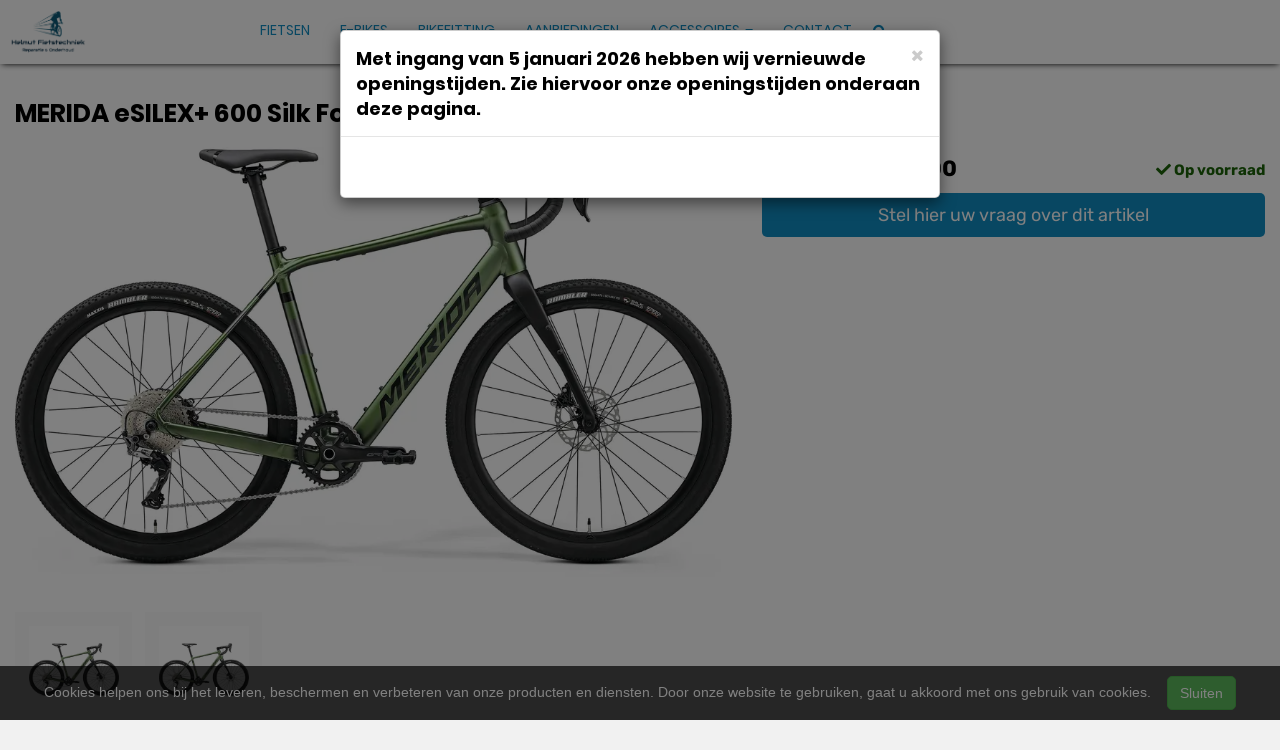

--- FILE ---
content_type: text/html; charset=UTF-8
request_url: https://helmutfietstechniek.nl/products/merida-esilex-600-silk-fog-green-black
body_size: 10255
content:
<!DOCTYPE html>
<html lang="nl-NL">
<head>
    <meta charset="utf-8">
    <meta http-equiv="X-UA-Compatible" content="IE=edge">
    <meta name="viewport" content="width=device-width, initial-scale=1">

    <title>
        MERIDA eSILEX+ 600 Silk Fog Green Black L L 2024 - Helmut Fietstechniek
    </title>
    
    <meta name="generator" content="SitePack"/>
            <link rel="stylesheet" href="/build/308.e2ff95d7.css"><link rel="stylesheet" href="/build/frontend_site.14e7758a.css">
                <link href="/css/site?version=1768697195" rel="stylesheet">
    <link rel="alternate" href="/rss/" title="RSS feed" type="application/rss+xml"/>
    <meta name="robots" content="index,follow"/>
    <meta name="theme-color" content="#333333">
        <meta property="og:locale" content="nl_NL"/>
    <meta property="og:url" content="https://helmutfietstechniek.nl/products/merida-esilex-600-silk-fog-green-black"/>
    <meta property="og:type" content="website"/>
    <meta property="og:image" content=""/>
    <meta property="og:title" content="MERIDA eSILEX+ 600 Silk Fog Green Black L L 2024 - Helmut Fietstechniek"/>
    <meta property="og:description" content="MERIDA eSILEX+ 600 Silk Fog Green Black L L 2024"/>
    <meta property="og:type" content="website"/>
    <meta property="og:site_name" content="Helmut Fietstechniek"/>
    <meta name="description" content="MERIDA eSILEX+ 600 Silk Fog Green Black L L 2024"/>
    <link rel="canonical" href="https://helmutfietstechniek.nl/products/merida-esilex-600-silk-fog-green-black"/>    
            <script type='application/ld+json'>{"@context":"https://schema.org","@graph":[{"@type":"Organization","@id":"https://helmutfietstechniek.nl/#organization","name":"Helmut Fietstechniek","url":"https://helmutfietstechniek.nl","sameAs":["https://www.facebook.com/Helmutfietstechniek"],"foundingDate":2020,"legalName":"Helmut Fietstechniek","logo":{"@type":"ImageObject","@id":"https://helmutfietstechniek.nl/#logo","inLanguage":"nl","url":"https://content.sitepack.io/sites/115/logo.jpg","contentUrl":"https://content.sitepack.io/sites/115/logo.jpg","width":500,"height":500,"caption":"Helmut Fietstechniek logo"},"image":{"@id":"https://helmutfietstechniek.nl/#logo"}},{"@type":"WebPage","@id":"https://helmutfietstechniek.nl/products/merida-esilex-600-silk-fog-green-black#webpage","url":"https://helmutfietstechniek.nl/products/merida-esilex-600-silk-fog-green-black","name":"MERIDA eSILEX+ 600 Silk Fog Green Black L L 2024 - Helmut Fietstechniek","isPartOf":{"@id":"https://helmutfietstechniek.nl/#website"},"datePublished":"2024-02-07T18:50:01+00:00","dateModified":"2026-01-16T14:59:58+00:00","description":"","breadcrumb":{"@id":"https://helmutfietstechniek.nl/products/merida-esilex-600-silk-fog-green-black#breadcrumb"},"inLanguage":"nl","potentialAction":[{"@type":"ReadAction","target":["https://helmutfietstechniek.nl/products/merida-esilex-600-silk-fog-green-black"]}]},{"@type":"BreadcrumbList","@id":"https://helmutfietstechniek.nl/products/merida-esilex-600-silk-fog-green-black#breadcrumb","itemListElement":[{"@type":"ListItem","position":1,"name":"Helmut Fietstechniek","item":"https://helmutfietstechniek.nl"},{"@type":"ListItem","position":2,"name":"MERIDA eSILEX+ 600 Silk Fog Green Black L L 2024","image":null}]},{"@context":"https://schema.org/","@type":"Product","name":"MERIDA eSILEX+ 600 Silk Fog Green Black L L 2024","url":"https://helmutfietstechniek.nl/products/merida-esilex-600-silk-fog-green-black","image":"https://content.sitepack.io/sites/0bb6e2f7-f978-07e1-632ad141b7e4/115202465c3d0daa62ee.jpg","offers":{"@type":"Offer","availability":"https://schema.org/InStock","price":"2804.00","priceCurrency":"EUR","itemCondition":"http://schema.org/NewCondition","seller":{"@type":"Organization","name":"Helmut Fietstechniek"},"url":"https://helmutfietstechniek.nl/products/merida-esilex-600-silk-fog-green-black","shippingDetails":{"@type":"OfferShippingDetails","shippingRate":{"@type":"MonetaryAmount","value":"6.50","currency":"EUR"}}},"brand":{"@type":"Brand","name":"Merida"},"model":"eSILEX+ 600","gtin":"4711256463568","description":"E-Bike voor gravel avonturiers Dankzij de 650B wielen en brede 47C noppenbanden beschikt de eSILEX+ over nog wendbaardere en comfortabelere off-road kwaliteiten dan de reguliere SILEX modellen. Het Mahle Ebikemotion X35+ motorsysteem geeft de nodige ondersteuning tijdens het klimmen en accelereren. Boven de 25 kilometer per uur trap je ook moeiteloos door zonder ondersteuning, het inventieve Mahle motorsysteem geeft dan geen weerstand. Met het compacte design, wegwerking van de motor in de achterwielnaaf en de in de onderbuis geu00efntegreerde accu kun je amper zien dat de Merida eSILEX een e-bike is! Meer over het Mahle systeem"},{"@type":"WebSite","@id":"https://helmutfietstechniek.nl/#website","url":"https://helmutfietstechniek.nl","name":"Helmut Fietstechniek","description":"Uw e-bike,  race en mountainbike specialist","publisher":{"@id":"https://helmutfietstechniek.nl/#organization"},"potentialAction":[{"@type":"SearchAction","target":{"@type":"EntryPoint","urlTemplate":"https://helmutfietstechniek.nl/search/{search_term_string}"},"query-input":"required name=search_term_string"}],"inLanguage":"nl","copyrightHolder":{"@id":"https://helmutfietstechniek.nl/#organization"}}]}</script>
        <script src="/js/sitepack_library.js"></script>
    <script type="text/javascript">
        var sitePackOptions = {
            language: "nl",
            name: "Helmut Fietstechniek",
            domain: "https://helmutfietstechniek.nl",
        };
                let storedCartUuid = localStorage.getItem('cart_uuid');
        let twigCartUuid = '95a57329-f48a-02e7-13696c2d6aa1';
        if (storedCartUuid == null || storedCartUuid != twigCartUuid) {
            localStorage.setItem('cart_uuid', twigCartUuid);
        }
            </script>
    <!-- SitePack custom modules section -->
        <script async src="https://www.googletagmanager.com/gtag/js?id=G-RC9P90LYZM"></script>
        <script>
            window.dataLayer = window.dataLayer || [];
            function gtag(){dataLayer.push(arguments);}
            gtag('js', new Date());

            gtag('config', 'G-RC9P90LYZM');
        </script>
        <!-- / SitePack custom modules section -->
                <script src="/build/runtime.cb0cb145.js" defer></script><script src="/build/302.4ec466fe.js" defer></script><script src="/build/930.ecc94d52.js" defer></script><script src="/build/918.036de850.js" defer></script><script src="/build/frontend_js.9ef8f12a.js" defer></script>
    </head>
<body class="product-page page-product page-product-overview store-enabled spacing-normal">
    <script src="/js/themes/themes.min.js?version=1768697195"></script>
        
    <header id="header-wrapper-4">
            <nav class="navbar navbar-default navbar-fixed-top "
     id="header-template-4">
    <div class="container">
        <div class="navbar-header">
            <button type="button" class="navbar-toggle collapsed" data-toggle="collapse"
                    data-target="#sitepack-main-nav-1" aria-expanded="false">
                <span class="sr-only">Toggle navigation</span>
                <span class="icon-bar"></span>
                <span class="icon-bar"></span>
                <span class="icon-bar"></span>
            </button>
                            
    
                
                                                                                                                                                                    <a class="navbar-brand navbar-brand-logo" href="/"><img src="https://content.sitepack.io/sites/115/logo.jpg" class="navbar-logo"
                                                                        alt="Logo Helmut Fietstechniek"/></a>
                    </div>

        <div class="collapse navbar-collapse" id="sitepack-main-nav-1">
            <ul class="nav navbar-nav navbar-right">
                                        
    
    
                                                                <li class="nav-item-1">
                                    <a href="/categories/fietsen"                       title="Fietsen">
                        Fietsen
                    </a>
                                </li>
                                                                                                    <li class="nav-item-2">
                                    <a href="/categories/e-bikes"                       title="E-Bikes">
                        E-Bikes
                    </a>
                                </li>
                                                                                                    <li class="nav-item-3">
                                    <a href="/bikefitting"                       title="Bikefitting">
                        Bikefitting
                    </a>
                                </li>
                                                                                                    <li class="nav-item-4">
                                    <a href="/aanbiedingen"                       title="Aanbiedingen">
                        Aanbiedingen
                    </a>
                                </li>
                                                                                                                    <li class="dropdown nav-item-5">
                    <a href="/categories/accessoires"
                       class="dropdown-toggle"
                       data-toggle="dropdown" role="button" aria-haspopup="true" aria-expanded="false"
                       title="Accessoires">
                        Accessoires
                        <span class="caret"></span>                    </a>
                    <ul class="dropdown-menu">
                                                    <li>
                                <a href="/categories/kleding"                                    title="Kleding">
                                    Kleding
                                </a>
                            </li>
                                                    <li>
                                <a href="/categories/helmen"                                    title="Helmen">
                                    Helmen
                                </a>
                            </li>
                                                    <li>
                                <a href="/categories/schoenen"                                    title="Schoenen">
                                    Schoenen
                                </a>
                            </li>
                                                    <li>
                                <a href="/categories/accessoires-en-onderdelen"                                    title="Accessoires en Onderdelen">
                                    Accessoires en Onderdelen
                                </a>
                            </li>
                                                    <li>
                                <a href="/categories/overigen"                                    title="Overigen">
                                    Overigen
                                </a>
                            </li>
                                            </ul>
                </li>
                                                                                                    <li class="nav-item-6">
                                    <a href="/contact"                       title="Contact">
                        Contact
                    </a>
                                </li>
                                        
                                                                    
    
                
                                                                                                                                                            <li class="search-bar live-search-sitepack">
                    <form id="search" action="/search" method="post">
                        <div class="inline-live-search-wrapper">
                            <input type="text" name="query" id="livesearch" placeholder="Zoeken..."
                                   class="form-control" autocomplete="off"/>
                            <div id="search-results"></div>
                        </div>
                    </form>
                </li>
                <li class="search-button">
                    <button onclick="toggleSearchForm();"><i class="fas fa-search"></i></button>
                </li>
                            </ul>
        </div>
    </div>
</nav>

    </header>

<script type="text/javascript">
    updateCart();
</script>

<section>
            <div class="content-container" id="product-template-1">
    <div class="container" id="content">
        <div class="row">
            <div class="content-block content-product col-sm-12 full-width col-md-12">
                <div class="container-fluid no-padding" id="productPage">
            <div class="row product">
            <div class="col-sm-12">
                <h1 class="custom-title" style="padding-left:0;">MERIDA eSILEX+ 600 Silk Fog Green Black L L 2024</h1>
            </div>
        </div>
    
    <div class="row product product-outline">
        <div class="col-sm-12 col-md-7">
            <div class="product-images">
            <div class="product-image" id="productMainImage">
            <img src="https://content.sitepack.io/sites/0bb6e2f7-f978-07e1-632ad141b7e4/115202465c3d0daa62ee.jpg" alt="MERIDA eSILEX+ 600, Silk Fog Green Black (4711256463568)"
                 class="product-image-full" data-toggle="modal" data-target="#photoModal" />
        </div>
    
            <div class="product-image-thumbnails">
                            <div class="image-thumbnail-wrapper" onclick="viewProductImage('https://content.sitepack.io/sites/0bb6e2f7-f978-07e1-632ad141b7e4/115202465c3d0daa62ee.jpg');">
                    <img src="https://content.sitepack.io/[base64]" alt="MERIDA eSILEX+ 600, Silk Fog Green Black (4711256463568)" data-sort-order="0" data-url="https://content.sitepack.io/sites/0bb6e2f7-f978-07e1-632ad141b7e4/115202465c3d0daa62ee.jpg"
                         class="product-image-thumb"/>
                </div>
                            <div class="image-thumbnail-wrapper" onclick="viewProductImage('https://content.sitepack.io/sites/0bb6e2f7-f978-07e1-632ad141b7e4/115202466900bce1a118.jpg');">
                    <img src="https://content.sitepack.io/[base64]" alt="MERIDA eSILEX+ 600, Silk Fog Green Black (4711256463568)" data-sort-order="1" data-url="https://content.sitepack.io/sites/0bb6e2f7-f978-07e1-632ad141b7e4/115202466900bce1a118.jpg"
                         class="product-image-thumb"/>
                </div>
                    </div>
    </div>
        </div>
        <div class="col-sm-12 col-md-5 product-info">
            <h4 class="product-price">
            <span class="product-price-advised">
        &euro; 3.299,00</span> <strong>
        &euro; 2.804,00</strong>
                                                            <div id="stockInfo" class="pull-right"><p>&nbsp;</p></div>
                </h4>

            
            
            
            <div class="product-cta">
                                    <div id="product-page-variants">
    </div>                
                                    <p><a href="/products/merida-esilex-600-silk-fog-green-black/request"
                          class="btn btn-primary btn-block btn-lg">Stel hier uw vraag over dit artikel</a></p>
                            </div>
            

                            <div id="stockTableWrapper">
                    <button class="btn btn-default btn-block" onclick="$('#stockTable').toggle();">
                        Bekijk winkelvoorraad                    </button>

                    <div id="stockTable"></div>
                </div>
                    </div>
    </div>
        <div class="row product" id="product-properties">
        <div class="col-sm-12 col-md-8">
            
            
                            
                <h2 class="product-name-sub-heading">MERIDA eSILEX+ 600 Silk Fog Green Black L L 2024</h2>
                <p>E-Bike voor gravel avonturiers Dankzij de 650B wielen en brede 47C noppenbanden beschikt de eSILEX+ over nog wendbaardere en comfortabelere off-road kwaliteiten dan de reguliere SILEX modellen. Het Mahle Ebikemotion X35+ motorsysteem geeft de nodige ondersteuning tijdens het klimmen en accelereren. Boven de 25 kilometer per uur trap je ook moeiteloos door zonder ondersteuning, het inventieve Mahle motorsysteem geeft dan geen weerstand. Met het compacte design, wegwerking van de motor in de achterwielnaaf en de in de onderbuis geïntegreerde accu kun je amper zien dat de Merida eSILEX een e-bike is! Meer over het Mahle systeem</p>
            
            
                            <h3>Producteigenschappen</h3>
                <table class="table table-striped table-bordered">
                    <thead>
                    <tr>
                        <th>Eigenschap</th>
                        <th>Waarde</th>
                    </tr>
                    </thead>
                    <tbody>
                                                                                                        <tr>
                                    <td>Merk</td>
                                    <td>                                            MERIDA
                                        </td>
                                </tr>
                                                                                                                                                                                                        <tr>
                                    <td>Model</td>
                                    <td>                                            ESILEX+ 600
                                        </td>
                                </tr>
                                                                                                                                                            <tr>
                                    <td>Framemaat</td>
                                    <td>                                            <span class="frame-size">
            L
    </span>
                                        </td>
                                </tr>
                                                                                                                                                                                                        <tr>
                                    <td>Wielmaat achterwiel</td>
                                    <td>                                            28.00
                                        </td>
                                </tr>
                                                                                                                                                            <tr>
                                    <td>Framemateriaal</td>
                                    <td>                                            Aluminium
                                        </td>
                                </tr>
                                                                                                                                                            <tr>
                                    <td>Frametype</td>
                                    <td>                                            Uni
                                        </td>
                                </tr>
                                                                                                                                                                                                                                                            <tr>
                                    <td>Maat</td>
                                    <td>                                            <span class="frame-size">
            L
    </span>
                                        </td>
                                </tr>
                                                                                                                                                            <tr>
                                    <td>Ean upc</td>
                                    <td>                                            4711256463568
                                        </td>
                                </tr>
                                                                                                                                                                                                        <tr>
                                    <td>Modeljaar</td>
                                    <td>                                            2024
                                        </td>
                                </tr>
                                                                                                                                                                                                                                                                                                                                                                                                                                    <tr>
                                    <td>Aantal versnellingen</td>
                                    <td>                                            11
                                        </td>
                                </tr>
                                                                                                                                                            <tr>
                                    <td>Type versnellingssysteem</td>
                                    <td>                                            DERAILLEUR
                                        </td>
                                </tr>
                                                                                                                                                            <tr>
                                    <td>Model versnellingssysteem</td>
                                    <td>                                            Shimano GRX600
                                        </td>
                                </tr>
                                                                                                                                                            <tr>
                                    <td>Merk versnellingssysteem</td>
                                    <td>                                            SHIMANO
                                        </td>
                                </tr>
                                                                                                                                                                                                        <tr>
                                    <td>Netto gewicht</td>
                                    <td>                                            13.00
                                        </td>
                                </tr>
                                                                                            </tbody>
                </table>
            
                    </div>
                    <div class="col-sm-12 col-md-4">
                <h3>Vergelijkbare producten</h3>

                <div class="container-fluid no-padding products-related">
                                            <div class="row">
                                                            <div class="col-xs-6">
    <div class="product-related" onclick="location.href='/products/merida-scultura-endurance-5000-matt-fog-green-4710949803360';">
        <div class="product-title-related">
            <h3><a href="/products/merida-scultura-endurance-5000-matt-fog-green-4710949803360">MERIDA SCULTURA ENDURANCE 5000 Matt Fog Green 47cm XS 2022</a></h3>
        </div>

                    <div class="product-image">
                <img src="https://content.sitepack.io/sites/0bb6e2f7-f978-07e1-632ad141b7e4/11520256916c30ec8455.jpg" alt=""
                     class="product-related-image"/>
            </div>
        
        
        <div class="product-price">
            
            <span class="product-price-advised">
        &euro; 2.899,00</span> <strong>
        &euro; 2.464,00</strong>
            </div>
    </div>
</div>
                                                            <div class="col-xs-6">
    <div class="product-related" onclick="location.href='/products/merida-big-nine-400-silk-green-4710949827632';">
        <div class="product-title-related">
            <h3><a href="/products/merida-big-nine-400-silk-green-4710949827632">MERIDA BIG NINE 400 Silk Green 43cm M 2022</a></h3>
        </div>

                    <div class="product-image">
                <img src="https://content.sitepack.io/sites/0bb6e2f7-f978-07e1-632ad141b7e4/115202364a66b392f29c.jpg" alt=""
                     class="product-related-image"/>
            </div>
        
        
        <div class="product-price">
            
            <span class="product-price-advised">
        &euro; 1.199,00</span> <strong>
        &euro; 1.019,00</strong>
            </div>
    </div>
</div>
                                                    </div>
                                            <div class="row">
                                                            <div class="col-xs-6">
    <div class="product-related" onclick="location.href='/products/merida-big-nine-400-silk-green-4710949827649';">
        <div class="product-title-related">
            <h3><a href="/products/merida-big-nine-400-silk-green-4710949827649">MERIDA BIG NINE 400 Silk Green 51cm XL 2022</a></h3>
        </div>

                    <div class="product-image">
                <img src="https://content.sitepack.io/sites/0bb6e2f7-f978-07e1-632ad141b7e4/115202364a66b3b26767.jpg" alt=""
                     class="product-related-image"/>
            </div>
        
        
        <div class="product-price">
            
            <span class="product-price-advised">
        &euro; 1.199,00</span> <strong>
        &euro; 1.019,00</strong>
            </div>
    </div>
</div>
                                                            <div class="col-xs-6">
    <div class="product-related" onclick="location.href='/products/merida-big-nine-700-silk-green-4710949827830';">
        <div class="product-title-related">
            <h3><a href="/products/merida-big-nine-700-silk-green-4710949827830">MERIDA Big Nine 700 Silk Green 38cm S 2022</a></h3>
        </div>

                    <div class="product-image">
                <img src="https://content.sitepack.io/sites/0bb6e2f7-f978-07e1-632ad141b7e4/115202365772e90b3b96.jpg" alt=""
                     class="product-related-image"/>
            </div>
        
        
        <div class="product-price">
            
            <span class="product-price-advised">
        &euro; 2.199,00</span> <strong>
        &euro; 1.869,00</strong>
            </div>
    </div>
</div>
                                                    </div>
                                    </div>
            </div>
            </div>
            <div class="row product" id="product-next-prev">
            <div class="col-sm-12 col-md-6">
                            </div>
            <div class="col-sm-12 col-md-6">
                            </div>
        </div>
    </div>

<div class="modal fade" id="photoModal" tabindex="-1" role="dialog" aria-labelledby="photoModal">
    <div class="modal-dialog" role="document">
        <div class="modal-content">
            <div class="modal-header">
                <button type="button" class="close" data-dismiss="modal" aria-label="Close"><span
                            aria-hidden="true">&times;</span>
                </button>
                <h4 class="modal-title">MERIDA eSILEX+ 600 Silk Fog Green Black L L 2024</h4>
            </div>
            <div class="modal-body text-center">
                                    <div class="product-image" id="productMainImageModal">
                        <img src="https://content.sitepack.io/sites/0bb6e2f7-f978-07e1-632ad141b7e4/115202465c3d0daa62ee.jpg" alt=""
                             class="product-image-full"/>
                    </div>
                            </div>
            <div class="modal-footer text-left">
                <div class="product-modal-image-thumbnails">
                                            <img src="https://content.sitepack.io/[base64]" alt=""
                             data-url="https://content.sitepack.io/sites/0bb6e2f7-f978-07e1-632ad141b7e4/115202465c3d0daa62ee.jpg" class="product-image-thumb"
                             onclick="viewProductImageModal('https://content.sitepack.io/sites/0bb6e2f7-f978-07e1-632ad141b7e4/115202465c3d0daa62ee.jpg');"/>
                                            <img src="https://content.sitepack.io/[base64]" alt=""
                             data-url="https://content.sitepack.io/sites/0bb6e2f7-f978-07e1-632ad141b7e4/115202466900bce1a118.jpg" class="product-image-thumb"
                             onclick="viewProductImageModal('https://content.sitepack.io/sites/0bb6e2f7-f978-07e1-632ad141b7e4/115202466900bce1a118.jpg');"/>
                                    </div>
            </div>
        </div>
    </div>

    </div>

<script type="text/javascript">
    function viewProductImage(url) {
        $('#productMainImage').html('<img src="' + url + '" class="product-image-full" data-toggle="modal" data-target="#photoModal" />');
    }

    function viewProductImageModal(url) {
        $('#productMainImageModal').html('<img src="' + url + '" class="product-image-full" />');
    }

    function getStockStatusProduct(textResultId, productId, iconId) {
        var stock_html = '';
        var stock_class = '';

        $.post("/store/api/stock-info", {"_token": "226426482481dbe04b7.MkL0F1-Owcpcd1DCftU8WD5jIzDJnG77VL9nUbK_5PA.czCRSGn4uLIPEx-vRr9aEWYSeUX-qFnKZZJeG-3xtJV4J7dWLOG2nHEiEQ", "product_id": productId})
            .done(function (data) {
                var data = data.data;

                if (data.locations.length > 1) {
                    renderStockTable(data.locations);
                }

                if (data.inStock == false) {
                    if (data.quantitySupplier === 0) {
                        if (data.deliveryDate != null) {
                            $('#' + textResultId).html('<p class="supplier-order-text"><i class="fas fa-check"></i> ' + texts_stock.supplier_order_date + ' ' + data.deliveryDate + '</p>');
                            $('#' + iconId).html('<span class="supplier-order-text" data-toggle="tooltip" data-placement="top" title="' + texts_stock.supplier_order_date + ' ' + data.deliveryDate + '"><i class="fas fa-check"></i></span>');
                        } else {
                            if (textResultId == 'stockinfo') {
                                disableAddToCart();
                            }

                            if (data.allowBackorder === false) {
                                disableAddToCart();
                            }

                            $('#' + textResultId).html('<p class="out-stock-text"><i class="fas fa-times"></i> ' + texts_stock.out_stock + '</p>');
                            $('#' + iconId).html('<span class="out-stock-text" data-toggle="tooltip" data-placement="top" title="' + texts_stock.out_stock + '"><i class="fas fa-times"></i></span>');
                        }
                    } else {
                        if (data.deliveryDate != null) {
                            $('#' + textResultId).html('<p class="supplier-order-text"><i class="fas fa-check"></i> ' + texts_stock.supplier_order_date + ' ' + data.deliveryDate + '</p>');
                            $('#' + iconId).html('<span class="supplier-order-text" data-toggle="tooltip" data-placement="top" title="' + texts_stock.supplier_order_date + ' ' + data.deliveryDate + '"><i class="fas fa-check"></i></span>');
                        } else {
                            $('#' + textResultId).html('<p class="supplier-order-text"><i class="fas fa-check"></i> ' + texts_stock.supplier_order + '</p>');
                            $('#' + iconId).html('<span class="supplier-order-text" data-toggle="tooltip" data-placement="top" title="' + texts_stock.supplier_order + '"><i class="fas fa-check"></i></span>');
                        }
                    }
                } else {
                    if (data.quantityAvailable >= 1) {
                        $('#' + textResultId).html('<p class="in-stock-text"><i class="fas fa-check"></i> ' + texts_stock.in_stock + '</p>');
                        $('#' + iconId).html('<span class="in-stock-text" data-toggle="tooltip" data-placement="top" title="' + texts_stock.in_stock + '"><i class="fas fa-check"></i></span>');
                    } else {
                        if (data.deliveryDate != null) {
                            $('#' + textResultId).html('<p class="supplier-order-text"><i class="fas fa-check"></i> ' + texts_stock.supplier_order_date + ' ' + data.deliveryDate + '</p>');
                            $('#' + iconId).html('<span class="supplier-order-text" data-toggle="tooltip" data-placement="top" title="' + texts_stock.supplier_order_date + ' ' + data.deliveryDate + '"><i class="fas fa-check"></i></span>');
                        } else {
                            $('#' + textResultId).html('<p class="supplier-order-text"><i class="fas fa-check"></i> ' + texts_stock.supplier_order + '</p>');
                            $('#' + iconId).html('<span class="supplier-order-text" data-toggle="tooltip" data-placement="top" title="' + texts_stock.supplier_order + '"><i class="fas fa-check"></i></span>');
                        }
                    }
                }
            });
    }

    function renderStockTable(locations) {
        let html = '<table class="table table-striped">';
        for (const key in locations) {
            html += '<tr><td>' + locations[key].name + '</td><td class="text-right">';
            if (locations[key].quantity >= 1) {
                html += '<span class="text-success">' + texts_stock.in_stock + '</span>';
                html += ' <span class="text-muted">' + locations[key].quantity + ' ' + texts_stock.piece + '</span>';
            } else {
                html += '<span class="text-danger">' + texts_stock.out_stock + '</span>';
            }
            html += '</td></tr>';
        }
        html += '</table>';

        $('#stockTable').html(html);
        $('#stockTableWrapper').show();
    }

    function disableAddToCart() {
        $('#addToCart').attr('disabled', 'disabled');

        $('#addToCartForm').html('<p><a href="/products/merida-esilex-600-silk-fog-green-black/request" class="btn btn-primary btn-block btn-lg">Stel hier uw vraag over dit artikel</a></p>');
    }

        // set the product stock status
    getStockStatusProduct('stockInfo', 'd8f4d23c-5574-6f3e-5c3d0d9f2760');
        </script>            </div>
        </div>
    </div>
</div>    </section>


<footer>
    <div class="footer-theme">
                    <footer>
    <div id="footer-template-1">
        <div class="container-fluid footer-theme border-primary">
            <div class="row area-footer-items">
                                    <div class="col-sm-12 area-footer-elements no-padding">
                                                <div class="container-fluid container-element-background "
             id="element-footer-102">
            <div class="row">
                <div class="col-sm-12">
                    <div class="background-inner ">
                        <div class="background-inner-flex">
                                    <div class="container container-element-columns  container-without-background">
        <div class="row">
                                                <div class="col-sm-12 col-md-4">
                        <div class="col-no-background">
                                    <div class="container container-element-heading" id="element-footer-601">
        <div class="row">
                        <div class="col-sm-12 text-left">
                            
                
                                                                                    
                <h3 class=" text-uppercase"
                style="font-weight:700;color:#ffffff;">Openingstijden</h3>
                            </div>
        </div>
    </div>
        <div class="container container-element-opening-times" id="element-footer-602">
                <div class="row">
            <div class="col-xs-6" style="color:#ffffff">
                <strong>Maandag</strong>
            </div>
            <div class="col-xs-6 text-right" style="color:#ffffff">
                                    Gesloten                            </div>
        </div>
        <div class="row">
            <div class="col-xs-6" style="color:#ffffff">
                <strong>Dinsdag</strong>
            </div>
            <div class="col-xs-6 text-right" style="color:#ffffff">
                                    08:00 - 20:00
                            </div>
        </div>
        <div class="row">
            <div class="col-xs-6" style="color:#ffffff">
                <strong>Woensdag</strong>
            </div>
            <div class="col-xs-6 text-right" style="color:#ffffff">
                                    08:00 - 18:00
                            </div>
        </div>
        <div class="row">
            <div class="col-xs-6" style="color:#ffffff">
                <strong>Donderdag</strong>
            </div>
            <div class="col-xs-6 text-right" style="color:#ffffff">
                                    08:00 - 18:00
                            </div>
        </div>
        <div class="row">
            <div class="col-xs-6" style="color:#ffffff">
                <strong>Vrijdag</strong>
            </div>
            <div class="col-xs-6 text-right" style="color:#ffffff">
                                    08:00 - 18:00
                            </div>
        </div>
        <div class="row">
            <div class="col-xs-6" style="color:#ffffff">
                <strong>Zaterdag</strong>
            </div>
            <div class="col-xs-6 text-right" style="color:#ffffff">
                                    08:00 - 17:00
                            </div>
        </div>
        <div class="row">
            <div class="col-xs-6" style="color:#ffffff">
                <strong>Zondag</strong>
            </div>
            <div class="col-xs-6 text-right" style="color:#ffffff">
                                    Gesloten                            </div>
        </div>
    </div>
                        </div>
                    </div>
                                <div class="col-sm-12 col-md-4">
                    <div class="col-no-background">
                                <div class="container container-element-heading" id="element-footer-618">
        <div class="row">
                        <div class="col-sm-12 text-left">
                            
                
                                                                                    
                <h3 class=" text-uppercase"
                style="font-weight:700;color:#ffffff;">Contactgegevens</h3>
                            </div>
        </div>
    </div>
        <div class="container container-element-contact-details" id="element-footer-619">
        <div class="row">
            <div class="col-sm-12 text-left" itemscope
                 itemtype="http://schema.org/LocalBusiness">
                                    <meta itemprop="image" content="https://content.sitepack.io/sites/115/logo.jpg">
                
                                    <h5 style="color: #ffffff;"
                        itemprop="name">Helmut Fietstechniek</h5>
                
                                    <div itemprop="address" itemscope itemtype="http://schema.org/PostalAddress">
                        <p style="color: #ffffff;">
                            <span itemprop="streetAddress">St. Bavostraat 23</span><br/>
                            <span itemprop="postalCode">4891 CG</span> <span
                                    itemprop="addressLocality">Rijsbergen</span>
                        </p>
                    </div>
                
                                    <p style="color: #ffffff;">
                        <span>Telefoon: <a
                                href="tel:076-5963806"
                                itemprop="telephone">076-5963806</a></span><br/>                        <span>E-mail: <a
                                href="mailto:info@helmutfietstechniek.nl"
                                itemprop="email">info@helmutfietstechniek.nl</a></span>                    </p>
                
                            </div>
        </div>
    </div>
        <div class="container container-element-text" id="element-footer-620">
        <div class="row">
            <div class="col-sm-12">
                <div class="element-text" id="element-text-620">
                    <p>Beste klanten, </p><p>Helaas zitten we op dit moment met een wachttijd van ruim 1 maand voor het inplannen van een onderhoudsbeurt. Uiteraard doen we ons best om u bij stukken of schade zo snel mogelijk in te plannen maar het kan gebeuren dat dat ook niet dezelfde week lukt. Wij vinden het ook ontzettend vervelend dat onze planning zo vol zit maar het lukt ons niet om iedereen a la minute te helpen, hoe graag we dat ook zouden willen. Alvast bedankt voor uw begrip.</p>
                </div>
            </div>
        </div>
    </div>
                    </div>
                </div>
                            <div class="col-sm-12 col-md-4">
                    <div class="col-no-background">
                                <div class="container container-element-heading" id="element-footer-623">
        <div class="row">
                        <div class="col-sm-12 text-left">
                            
                
                                                                                    
                <h3 class=" text-uppercase"
                style="font-weight:700;color:#ffffff;">Onze voordelen</h3>
                            </div>
        </div>
    </div>
        <div class="container container-element-usp" id="element-footer-624">
        <div class="row">
            <div class="col-sm-12">
                <ul class="list-unstyled list-usp list-usp-vertical">
                                            <li class="navigation-item">
                            <span class="usp-text" style="color: #ffffff !important;">
                              <span class="usp-icon">
                                  <i class="fas fa-check-circle"
                                     style="color: #068d06 !important;"></i>
                              </span>
                              Ruime ervaring in het race-, gravel- en mountainbike segment
                            </span>
                        </li>
                                            <li class="navigation-item">
                            <span class="usp-text" style="color: #ffffff !important;">
                              <span class="usp-icon">
                                  <i class="fas fa-check-circle"
                                     style="color: #068d06 !important;"></i>
                              </span>
                              Persoonlijke service
                            </span>
                        </li>
                                            <li class="navigation-item">
                            <span class="usp-text" style="color: #ffffff !important;">
                              <span class="usp-icon">
                                  <i class="fas fa-check-circle"
                                     style="color: #068d06 !important;"></i>
                              </span>
                              Shimano Bikefitting
                            </span>
                        </li>
                                            <li class="navigation-item">
                            <span class="usp-text" style="color: #ffffff !important;">
                              <span class="usp-icon">
                                  <i class="fas fa-check-circle"
                                     style="color: #068d06 !important;"></i>
                              </span>
                              Ruime parkeerplaats achter de winkel
                            </span>
                        </li>
                                            <li class="navigation-item">
                            <span class="usp-text" style="color: #ffffff !important;">
                              <span class="usp-icon">
                                  <i class="fas fa-check-circle"
                                     style="color: #068d06 !important;"></i>
                              </span>
                              Aangesloten bij Nationaal Fiets Project / FiscFree
                            </span>
                        </li>
                                            <li class="navigation-item">
                            <span class="usp-text" style="color: #ffffff !important;">
                              <span class="usp-icon">
                                  <i class="fas fa-check-circle"
                                     style="color: #068d06 !important;"></i>
                              </span>
                              Aangesloten bij diverse leasemaatschappijen
                            </span>
                        </li>
                                    </ul>
            </div>
        </div>
    </div>
                    </div>
                </div>
                                </div>
    </div>
        <div class="container container-element-text" id="element-footer-574">
        <div class="row">
            <div class="col-sm-12">
                <div class="element-text" id="element-text-574">
                    <p>Dit is een voorbeeld tekst, pas deze tekst zelf aan.</p>
                </div>
            </div>
        </div>
    </div>
                        </div>
                    </div>
                </div>
            </div>
        </div>
        
                    </div>
                            </div>
        </div>
        <div id="footer-copyright">
            <div class="container">
                <div class="row">
                    <div class="col-sm-12">
                            
    
            <p class=" text-center">
            &copy; 2026 Helmut Fietstechniek - Uw e-bike,  race en mountainbike specialist             - <a href="/sitemap">Sitemap</a>
             -
                Ondersteund door <a href="https://sitepack.nl" target="_blank">SitePack &reg;</a>
                                        
        </p>
        <p class="text-center policy-links">
                    </p>
    
                    </div>
                </div>
            </div>
        </div>
    </div>
</footer>            </div>
</footer>

    <style lang="css">
                                                                        #element-footer-619 p, #element-footer-619 p a {
    color: #ffffff;
    }
        #element-footer-620, #element-footer-620 p, #element-footer-620 .row .col-sm-12 .element-text p, #element-footer-620 ul li, #element-footer-620 span {
    color: #f1f1f1 !important;
    }

                                        #element-footer-574, #element-footer-574 p, #element-footer-574 .row .col-sm-12 .element-text p, #element-footer-574 ul li, #element-footer-574 span {
    color: #2f2f2f !important;
    }

    #element-footer-102 .background-inner {
    min-height: 20vh;
    background-color: #333333;}    </style>



<div id="cookiebar">
    <p>
        Cookies helpen ons bij het leveren, beschermen en verbeteren van onze producten en diensten. Door onze website te gebruiken, gaat u akkoord met ons gebruik van cookies.        &nbsp;&nbsp;&nbsp;<button class="btn btn-success" onclick="acceptCookies();return false;" id="acceptCookiesBtn">Sluiten</button>
    </p>
</div>

<script type="text/javascript">
    var translations = {
        search_no_results: "Geen resultaten gevonden, probeer het opnieuw",
        search_placeholder : "Zoeken...",
        confirm_sure : "Weet je het zeker?"
    };
</script>
    <div class="modal fade" tabindex="-1" role="dialog" id="popUpModal">
        <div class="modal-dialog" role="document">
            <div class="modal-content">
                <div class="modal-header">
                    <button type="button" class="close" data-dismiss="modal" aria-label="Close">
                        <span aria-hidden="true">&times;</span>
                    </button>

                    <h4 class="modal-title">Met ingang van 5 januari 2026 hebben wij vernieuwde openingstijden. Zie hiervoor onze openingstijden onderaan deze pagina.</h4>
                </div>
                <div class="modal-body">
                    <p><br></p>
                </div>
            </div>
        </div>
    </div>

    <script type="text/javascript">
        $('#popUpModal').modal('toggle');
    </script>
<div class="modal fade" tabindex="-1" role="dialog" id="whishListModal">
    <div class="modal-dialog" role="document">
        <div class="modal-content">
            <div class="modal-header">
                <button type="button" class="close" data-dismiss="modal" aria-label="Close">
                    <span aria-hidden="true">&times;</span>
                </button>

                <h4 class="modal-title">Mijn wensenlijst</h4>
            </div>
            <div class="modal-body" id="wishlistInner">
                // items
            </div>
        </div>
    </div>
</div>

<script type="text/javascript">
    $('#whishListModal').modal('hide');
</script>

<script type="text/javascript">
    let texts_stock = {
        out_stock: "Niet op voorraad",
        in_stock: "Op voorraad",
        supplier_order: "Beschikbaar via leverancier",
        supplier_order_date: "Vanaf",
        piece: "stuk(s)"
    };
</script>
</body>
</html>
